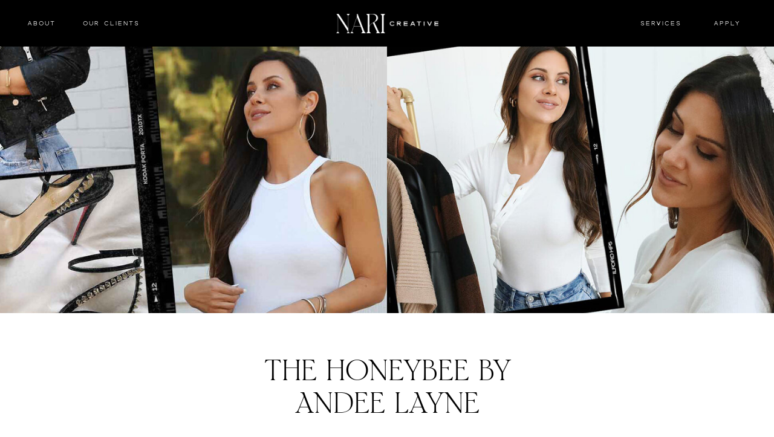

--- FILE ---
content_type: text/html; charset=UTF-8
request_url: https://naricreative.com/andee-layne
body_size: 13540
content:
<!DOCTYPE html>
<html class="d" lang="">
  <head>
    <meta charset="UTF-8" />
    <meta name="viewport" content="width=device-width, initial-scale=1" />
    <title>Andee Layne</title>
      <link rel="icon" type="image/png" href="//static.showit.co/200/A_quk0rESI-qM4cQHth0Kg/124277/nari-box-black_6x.png" />
      <link rel="preconnect" href="https://static.showit.co" />
      <link rel="canonical" href="https://naricreative.com/andee-layne" />
    
    <link rel="preconnect" href="https://fonts.googleapis.com">
<link rel="preconnect" href="https://fonts.gstatic.com" crossorigin>
<link href="https://fonts.googleapis.com/css?family=Marcellus:regular" rel="stylesheet" type="text/css"/>
<style>
@font-face{font-family:Dallas;src:url('//static.showit.co/file/uhwivp4mSbm_r1CLE1K7zQ/124277/dallas-light.woff');}
@font-face{font-family:Florentino;src:url('//static.showit.co/file/1ghw76nBSS6yOjWR08lR9Q/124277/hv_florentino_regular.woff');}
@font-face{font-family:Kepler Light Italic Display;src:url('//static.showit.co/file/LuSyJfY4R96SKp7Ov5Th7Q/124277/keplerstd-lightitdisp.woff');}
 </style>
    <script id="init_data" type="application/json">
      {"mobile":{"w":320},"desktop":{"w":1200,"bgFillType":"color","bgColor":"colors-7"},"sid":"bzdgvb8asriqi8nkfzqrqq","break":768,"assetURL":"//static.showit.co","contactFormId":"124277/247319","cfAction":"aHR0cHM6Ly9jbGllbnRzZXJ2aWNlLnNob3dpdC5jby9jb250YWN0Zm9ybQ==","sgAction":"aHR0cHM6Ly9jbGllbnRzZXJ2aWNlLnNob3dpdC5jby9zb2NpYWxncmlk","blockData":[{"slug":"navigation-2","visible":"a","states":[],"d":{"h":77,"w":1200,"bgFillType":"color","bgColor":"colors-0","bgMediaType":"none"},"m":{"h":50,"w":320,"bgFillType":"color","bgColor":"colors-0","bgMediaType":"none"}},{"slug":"hero","visible":"a","states":[],"d":{"h":441,"w":1200,"bgFillType":"color","bgColor":"colors-0","bgMediaType":"image","bgImage":{"key":"WRr89TlNTai_GH73Dsyciw/124277/banner.jpg","aspect_ratio":2.46294,"title":"banner","type":"asset"},"bgOpacity":100,"bgPos":"ct","bgScale":"cover","bgScroll":"x"},"m":{"h":206,"w":320,"bgFillType":"color","bgColor":"colors-1","bgMediaType":"image","bgImage":{"key":"WRr89TlNTai_GH73Dsyciw/124277/banner.jpg","aspect_ratio":2.46294,"title":"banner","type":"asset"},"bgOpacity":100,"bgPos":"cm","bgScale":"cover","bgScroll":"p"}},{"slug":"introduction","visible":"a","states":[],"d":{"h":391,"w":1200,"bgFillType":"color","bgColor":"colors-7","bgMediaType":"none"},"m":{"h":484,"w":320,"bgFillType":"color","bgColor":"colors-7","bgMediaType":"none"}},{"slug":"portfolio-pieces","visible":"a","states":[],"d":{"h":1587,"w":1200,"bgFillType":"color","bgColor":"#000000:0","bgMediaType":"none"},"m":{"h":2943,"w":320,"bgFillType":"color","bgColor":"colors-7","bgMediaType":"none"}},{"slug":"cta","visible":"a","states":[],"d":{"h":220,"w":1200,"bgFillType":"color","bgColor":"colors-6","bgMediaType":"none"},"m":{"h":223,"w":320,"bgFillType":"color","bgColor":"colors-6","bgMediaType":"none"}},{"slug":"footer","visible":"a","states":[],"d":{"h":462,"w":1200,"bgFillType":"color","bgColor":"colors-3","bgMediaType":"none"},"m":{"h":479,"w":320,"bgFillType":"color","bgColor":"colors-3","bgMediaType":"none"}},{"slug":"mobile-menu","visible":"m","states":[],"d":{"h":400,"w":1200,"bgFillType":"color","bgColor":"#FFFFFF","bgMediaType":"none"},"m":{"h":492,"w":320,"locking":{"side":"t"},"bgFillType":"color","bgColor":"colors-6","bgMediaType":"none"}}],"elementData":[{"type":"text","visible":"d","id":"navigation-2_0","blockId":"navigation-2","m":{"x":130,"y":101,"w":79.8,"h":19,"a":0},"d":{"x":41,"y":31,"w":55,"h":15,"a":0,"lockH":"l"}},{"type":"text","visible":"d","id":"navigation-2_1","blockId":"navigation-2","m":{"x":140,"y":111,"w":79.8,"h":19,"a":0},"d":{"x":134,"y":31,"w":100,"h":15,"a":0,"lockH":"l"}},{"type":"text","visible":"d","id":"navigation-2_2","blockId":"navigation-2","m":{"x":150,"y":121,"w":79.8,"h":19,"a":0},"d":{"x":1084,"y":31,"w":77,"h":15,"a":0,"lockH":"r"}},{"type":"icon","visible":"m","id":"navigation-2_3","blockId":"navigation-2","m":{"x":272,"y":9,"w":43,"h":31,"a":0},"d":{"x":550,"y":-5,"w":100,"h":100,"a":0},"pc":[{"type":"show","block":"mobile-menu"}]},{"type":"text","visible":"d","id":"navigation-2_4","blockId":"navigation-2","m":{"x":150,"y":121,"w":79.8,"h":19,"a":0},"d":{"x":974,"y":31,"w":77,"h":15,"a":0,"lockH":"r"}},{"type":"graphic","visible":"a","id":"navigation-2_5","blockId":"navigation-2","m":{"x":7,"y":6,"w":131,"h":38,"a":0},"d":{"x":516,"y":13,"w":169,"h":52,"a":0,"gs":{"t":"fit"}},"c":{"key":"ew_yWDr9Qj2I5tpw6rWgyw/124277/nari-horiz-white_6x.png","aspect_ratio":5.36512}},{"type":"text","visible":"a","id":"introduction_0","blockId":"introduction","m":{"x":35,"y":246,"w":250,"h":226,"a":0},"d":{"x":423,"y":212,"w":645,"h":111,"a":0}},{"type":"text","visible":"a","id":"introduction_1","blockId":"introduction","m":{"x":60,"y":119,"w":228,"h":79,"a":0},"d":{"x":131,"y":216,"w":213,"h":100,"a":0}},{"type":"text","visible":"a","id":"introduction_2","blockId":"introduction","m":{"x":7,"y":151,"w":83,"h":19,"a":-90},"d":{"x":288,"y":254,"w":144,"h":28,"a":90}},{"type":"text","visible":"a","id":"introduction_3","blockId":"introduction","m":{"x":18,"y":34,"w":285,"h":25,"a":0},"d":{"x":363,"y":73,"w":475,"h":105,"a":0}},{"type":"simple","visible":"a","id":"introduction_4","blockId":"introduction","m":{"x":160,"y":99,"w":1,"h":250,"a":90},"d":{"x":389,"y":218,"w":1,"h":105,"a":0}},{"type":"graphic","visible":"a","id":"portfolio-pieces_0","blockId":"portfolio-pieces","m":{"x":22,"y":401,"w":276,"h":358,"a":0},"d":{"x":610,"y":611,"w":421,"h":546,"a":0},"c":{"key":"n-R1BQMYTLuog-BumqnuMg/124277/amazon---using-non-stop_1.jpg","aspect_ratio":0.77027}},{"type":"graphic","visible":"a","id":"portfolio-pieces_1","blockId":"portfolio-pieces","m":{"x":23,"y":1119,"w":275,"h":343,"a":0},"d":{"x":170,"y":611,"w":421,"h":546,"a":0},"c":{"key":"qizE_ZzdQhyuhCYIYwwfPQ/124277/amazon_finds_-15_fall_fashion_pieces.jpg","aspect_ratio":0.8}},{"type":"graphic","visible":"a","id":"portfolio-pieces_2","blockId":"portfolio-pieces","m":{"x":22,"y":28,"w":276,"h":364,"a":0},"d":{"x":174,"y":49,"w":414,"h":546,"a":0},"c":{"key":"T4wB0wE8Tfqs16kj-QURKA/124277/film-psd.gif","aspect_ratio":0.75774}},{"type":"graphic","visible":"a","id":"portfolio-pieces_3","blockId":"portfolio-pieces","m":{"x":23,"y":768,"w":274,"h":342,"a":0},"d":{"x":610,"y":49,"w":421,"h":546,"a":0},"c":{"key":"e6aYTK8rRlO9xV0WPyZbBQ/124277/blog_cover_-_outdoor_thanksgiving_tablescapeartboard_1.jpg","aspect_ratio":0.8}},{"type":"graphic","visible":"a","id":"portfolio-pieces_4","blockId":"portfolio-pieces","m":{"x":23,"y":2195,"w":275,"h":342,"a":0},"d":{"x":2,"y":1200,"w":282,"h":353,"a":0},"c":{"key":"fVbxNgNeQgKx_S9TGm7xUA/124277/what_s_in_my_cart_copy.jpg","aspect_ratio":0.8}},{"type":"graphic","visible":"a","id":"portfolio-pieces_5","blockId":"portfolio-pieces","m":{"x":23,"y":1838,"w":275,"h":342,"a":0},"d":{"x":307,"y":1200,"w":282,"h":353,"a":0},"c":{"key":"35wWoa8ZQk-Lg4Ceyy63jA/124277/designer_cravings.jpg","aspect_ratio":0.8}},{"type":"graphic","visible":"a","id":"portfolio-pieces_6","blockId":"portfolio-pieces","m":{"x":23,"y":2553,"w":275,"h":342,"a":0},"d":{"x":916,"y":1200,"w":282,"h":353,"a":0},"c":{"key":"Fn1TUkbCSm2MOaZhtav7_g/124277/jumpsuits.jpg","aspect_ratio":0.8}},{"type":"graphic","visible":"a","id":"portfolio-pieces_7","blockId":"portfolio-pieces","m":{"x":23,"y":1480,"w":275,"h":342,"a":0},"d":{"x":611,"y":1200,"w":282,"h":353,"a":0},"c":{"key":"W2pqXWJxTUqptFyRDRYirQ/124277/this_or_that-a_copy.jpg","aspect_ratio":0.8}},{"type":"text","visible":"a","id":"cta_0","blockId":"cta","m":{"x":31,"y":33,"w":258,"h":16,"a":0},"d":{"x":319,"y":34,"w":563,"h":20,"a":0}},{"type":"graphic","visible":"a","id":"cta_1","blockId":"cta","m":{"x":150,"y":-29,"w":20,"h":49,"a":0},"d":{"x":581,"y":-75,"w":38,"h":114,"a":0,"trIn":{"cl":"slideInDown","d":"0.5","dl":"0"}},"c":{"key":"vI0F7YIXR42VMZllj9m7bw/124277/brookegorenblack-linedot-long.png","aspect_ratio":0.33333}},{"type":"text","visible":"a","id":"cta_2","blockId":"cta","m":{"x":70,"y":68,"w":180,"h":15,"a":0},"d":{"x":548,"y":67,"w":104,"h":18,"a":0}},{"type":"line","visible":"a","id":"cta_3","blockId":"cta","m":{"x":117,"y":86,"w":87,"h":1,"a":0},"d":{"x":561,"y":86,"w":79,"h":1,"a":0}},{"type":"text","visible":"a","id":"cta_4","blockId":"cta","m":{"x":31,"y":124,"w":258,"h":16,"a":0},"d":{"x":319,"y":122,"w":563,"h":20,"a":0}},{"type":"graphic","visible":"a","id":"cta_5","blockId":"cta","m":{"x":132,"y":155,"w":56,"h":32,"a":0},"d":{"x":570,"y":152,"w":62,"h":35,"a":0},"c":{"key":"0lu5qtT-SvGhbmU7Joabnw/124277/asset_3_6x.png","aspect_ratio":1.74845}},{"type":"simple","visible":"a","id":"footer_0","blockId":"footer","m":{"x":-10,"y":0,"w":341,"h":494,"a":0},"d":{"x":-16,"y":0,"w":1233,"h":480,"a":0,"lockH":"s"}},{"type":"icon","visible":"a","id":"footer_1","blockId":"footer","m":{"x":201,"y":321,"w":16,"h":16,"a":0},"d":{"x":1067,"y":396,"w":20,"h":20,"a":0}},{"type":"icon","visible":"a","id":"footer_2","blockId":"footer","m":{"x":231,"y":321,"w":16,"h":16,"a":0},"d":{"x":1105,"y":396,"w":20,"h":20,"a":0}},{"type":"icon","visible":"a","id":"footer_3","blockId":"footer","m":{"x":265,"y":321,"w":16,"h":16,"a":0},"d":{"x":1141,"y":396,"w":20,"h":20,"a":0}},{"type":"social","visible":"a","id":"footer_4","blockId":"footer","m":{"x":-8,"y":0,"w":336,"h":219,"a":0},"d":{"x":-244,"y":44,"w":1689,"h":240,"a":0,"lockH":"s"}},{"type":"text","visible":"a","id":"footer_5","blockId":"footer","m":{"x":50,"y":250,"w":80,"h":19,"a":0},"d":{"x":41,"y":312,"w":55,"h":15,"a":0,"lockH":"l"}},{"type":"text","visible":"a","id":"footer_6","blockId":"footer","m":{"x":40,"y":320,"w":108,"h":19,"a":0},"d":{"x":41,"y":393,"w":100,"h":15,"a":0,"lockH":"l"}},{"type":"text","visible":"a","id":"footer_7","blockId":"footer","m":{"x":201,"y":285,"w":80,"h":19,"a":0},"d":{"x":1084,"y":353,"w":77,"h":15,"a":0,"lockH":"r"}},{"type":"graphic","visible":"a","id":"footer_8","blockId":"footer","m":{"x":85,"y":368,"w":151,"h":46,"a":0},"d":{"x":499,"y":341,"w":203,"h":40,"a":0,"gs":{"t":"fit"}},"c":{"key":"C_WKcqItSxaYQ6ZAejTLHw/124277/nari-horiz-black_6x.png","aspect_ratio":5.36512}},{"type":"text","visible":"a","id":"footer_9","blockId":"footer","m":{"x":201,"y":250,"w":80,"h":19,"a":0},"d":{"x":1084,"y":312,"w":77,"h":15,"a":0,"lockH":"r"}},{"type":"text","visible":"a","id":"footer_10","blockId":"footer","m":{"x":50,"y":285,"w":80,"h":19,"a":0},"d":{"x":41,"y":353,"w":55,"h":15,"a":0,"lockH":"l"}},{"type":"simple","visible":"a","id":"footer_11","blockId":"footer","m":{"x":0,"y":444,"w":320,"h":35,"a":0},"d":{"x":0,"y":434,"w":1200,"h":29,"a":0,"lockH":"s"}},{"type":"text","visible":"a","id":"footer_12","blockId":"footer","m":{"x":20,"y":449,"w":280,"h":25,"a":0},"d":{"x":219,"y":440,"w":763,"h":18,"a":0}},{"type":"line","visible":"a","id":"footer_13","blockId":"footer","m":{"x":-7,"y":0,"w":334,"h":1,"a":0},"d":{"x":-54,"y":45,"w":1283,"h":1,"a":0,"lockH":"s"}},{"type":"line","visible":"a","id":"footer_14","blockId":"footer","m":{"x":-43,"y":219,"w":406,"h":1,"a":0},"d":{"x":-54,"y":283,"w":1283,"h":1,"a":0,"lockH":"s"}},{"type":"icon","visible":"a","id":"mobile-menu_0","blockId":"mobile-menu","m":{"x":281,"y":13,"w":28,"h":28,"a":0},"d":{"x":550,"y":150,"w":100,"h":100,"a":0},"pc":[{"type":"hide","block":"mobile-menu"}]},{"type":"text","visible":"a","id":"mobile-menu_1","blockId":"mobile-menu","m":{"x":26,"y":193,"w":268,"h":19,"a":0},"d":{"x":541,"y":186,"w":117.60000000000001,"h":28,"a":0}},{"type":"text","visible":"a","id":"mobile-menu_2","blockId":"mobile-menu","m":{"x":26,"y":251,"w":268,"h":19,"a":0},"d":{"x":551,"y":196,"w":117.60000000000001,"h":28,"a":0}},{"type":"text","visible":"a","id":"mobile-menu_3","blockId":"mobile-menu","m":{"x":26,"y":310,"w":268,"h":19,"a":0},"d":{"x":561,"y":206,"w":117.60000000000001,"h":28,"a":0}},{"type":"simple","visible":"a","id":"mobile-menu_4","blockId":"mobile-menu","m":{"x":48,"y":356,"w":224,"h":1,"a":0},"d":{"x":360,"y":120,"w":480,"h":160,"a":0}},{"type":"simple","visible":"a","id":"mobile-menu_5","blockId":"mobile-menu","m":{"x":48,"y":401,"w":224,"h":1,"a":0},"d":{"x":380,"y":140,"w":480,"h":160,"a":0}},{"type":"icon","visible":"a","id":"mobile-menu_6","blockId":"mobile-menu","m":{"x":124,"y":369,"w":18,"h":18,"a":0},"d":{"x":560,"y":160,"w":100,"h":100,"a":0}},{"type":"icon","visible":"a","id":"mobile-menu_7","blockId":"mobile-menu","m":{"x":151,"y":369,"w":18,"h":18,"a":0},"d":{"x":580,"y":180,"w":100,"h":100,"a":0}},{"type":"icon","visible":"a","id":"mobile-menu_8","blockId":"mobile-menu","m":{"x":178,"y":369,"w":18,"h":18,"a":0},"d":{"x":590,"y":190,"w":100,"h":100,"a":0}},{"type":"text","visible":"a","id":"mobile-menu_9","blockId":"mobile-menu","m":{"x":26,"y":222,"w":268,"h":19,"a":0},"d":{"x":561,"y":206,"w":117.60000000000001,"h":28,"a":0}},{"type":"graphic","visible":"a","id":"mobile-menu_10","blockId":"mobile-menu","m":{"x":122,"y":91,"w":76,"h":75,"a":0},"d":{"x":453,"y":60,"w":294,"h":280,"a":0},"c":{"key":"A_quk0rESI-qM4cQHth0Kg/124277/nari-box-black_6x.png","aspect_ratio":1.05019}},{"type":"text","visible":"a","id":"mobile-menu_11","blockId":"mobile-menu","m":{"x":26,"y":280,"w":268,"h":19,"a":0},"d":{"x":561,"y":206,"w":117.60000000000001,"h":28,"a":0}}]}
    </script>
    <link
      rel="stylesheet"
      type="text/css"
      href="https://cdnjs.cloudflare.com/ajax/libs/animate.css/3.4.0/animate.min.css"
    />
    <script
      id="si-jquery"
      src="https://ajax.googleapis.com/ajax/libs/jquery/3.5.1/jquery.min.js"
    ></script>
    		
		<script src="//lib.showit.co/engine/2.6.4/showit-lib.min.js"></script>
		<script src="//lib.showit.co/engine/2.6.4/showit.min.js"></script>

    <script>
      
      function initPage(){
      
      }
    </script>
    <link rel="stylesheet" type="text/css" href="//lib.showit.co/engine/2.6.4/showit.css" />
    <style id="si-page-css">
      html.m {background-color:rgba(255,255,255,1);}
html.d {background-color:rgba(255,255,255,1);}
.d .se:has(.st-primary) {border-radius:10px;box-shadow:none;opacity:1;overflow:hidden;transition-duration:0.5s;}
.d .st-primary {padding:10px 14px 10px 14px;border-width:0px;border-color:rgba(0,0,0,1);background-color:rgba(0,0,0,1);background-image:none;border-radius:inherit;transition-duration:0.5s;}
.d .st-primary span {color:rgba(255,255,255,1);font-family:'Kepler Light Italic Display';font-weight:400;font-style:normal;font-size:15px;text-align:center;letter-spacing:0em;line-height:1.4;transition-duration:0.5s;}
.d .se:has(.st-primary:hover), .d .se:has(.trigger-child-hovers:hover .st-primary) {}
.d .st-primary.se-button:hover, .d .trigger-child-hovers:hover .st-primary.se-button {background-color:rgba(0,0,0,1);background-image:none;transition-property:background-color,background-image;}
.d .st-primary.se-button:hover span, .d .trigger-child-hovers:hover .st-primary.se-button span {}
.m .se:has(.st-primary) {border-radius:10px;box-shadow:none;opacity:1;overflow:hidden;}
.m .st-primary {padding:10px 14px 10px 14px;border-width:0px;border-color:rgba(0,0,0,1);background-color:rgba(0,0,0,1);background-image:none;border-radius:inherit;}
.m .st-primary span {color:rgba(255,255,255,1);font-family:'Kepler Light Italic Display';font-weight:400;font-style:normal;font-size:13px;text-align:center;letter-spacing:0em;line-height:1.6;}
.d .se:has(.st-secondary) {border-radius:10px;box-shadow:none;opacity:1;overflow:hidden;transition-duration:0.5s;}
.d .st-secondary {padding:10px 14px 10px 14px;border-width:2px;border-color:rgba(0,0,0,1);background-color:rgba(0,0,0,0);background-image:none;border-radius:inherit;transition-duration:0.5s;}
.d .st-secondary span {color:rgba(0,0,0,1);font-family:'Kepler Light Italic Display';font-weight:400;font-style:normal;font-size:15px;text-align:center;letter-spacing:0em;line-height:1.4;transition-duration:0.5s;}
.d .se:has(.st-secondary:hover), .d .se:has(.trigger-child-hovers:hover .st-secondary) {}
.d .st-secondary.se-button:hover, .d .trigger-child-hovers:hover .st-secondary.se-button {border-color:rgba(0,0,0,0.7);background-color:rgba(0,0,0,0);background-image:none;transition-property:border-color,background-color,background-image;}
.d .st-secondary.se-button:hover span, .d .trigger-child-hovers:hover .st-secondary.se-button span {color:rgba(0,0,0,0.7);transition-property:color;}
.m .se:has(.st-secondary) {border-radius:10px;box-shadow:none;opacity:1;overflow:hidden;}
.m .st-secondary {padding:10px 14px 10px 14px;border-width:2px;border-color:rgba(0,0,0,1);background-color:rgba(0,0,0,0);background-image:none;border-radius:inherit;}
.m .st-secondary span {color:rgba(0,0,0,1);font-family:'Kepler Light Italic Display';font-weight:400;font-style:normal;font-size:13px;text-align:center;letter-spacing:0em;line-height:1.6;}
.d .st-d-title {color:rgba(0,0,0,1);text-transform:uppercase;line-height:1.2;letter-spacing:0em;font-size:65px;text-align:center;font-family:'Florentino';font-weight:400;font-style:normal;}
.d .st-d-title.se-rc a {color:rgba(0,0,0,1);}
.d .st-d-title.se-rc a:hover {text-decoration:underline;color:rgba(0,0,0,1);opacity:0.8;}
.m .st-m-title {color:rgba(0,0,0,1);text-transform:uppercase;line-height:1.2;letter-spacing:0em;font-size:30px;text-align:center;font-family:'Florentino';font-weight:400;font-style:normal;}
.m .st-m-title.se-rc a {color:rgba(0,0,0,1);}
.m .st-m-title.se-rc a:hover {text-decoration:underline;color:rgba(0,0,0,1);opacity:0.8;}
.d .st-d-heading {color:rgba(0,0,0,1);text-transform:uppercase;line-height:1.6;letter-spacing:0.2em;font-size:12px;text-align:center;font-family:'Dallas';font-weight:400;font-style:normal;}
.d .st-d-heading.se-rc a {color:rgba(0,0,0,1);}
.d .st-d-heading.se-rc a:hover {text-decoration:underline;color:rgba(0,0,0,1);opacity:0.8;}
.m .st-m-heading {color:rgba(0,0,0,1);text-transform:uppercase;line-height:1.6;letter-spacing:0.2em;font-size:11px;text-align:center;font-family:'Dallas';font-weight:400;font-style:normal;}
.m .st-m-heading.se-rc a {color:rgba(0,0,0,1);}
.m .st-m-heading.se-rc a:hover {text-decoration:underline;color:rgba(0,0,0,1);opacity:0.8;}
.d .st-d-subheading {color:rgba(0,0,0,1);line-height:1.4;letter-spacing:0em;font-size:15px;text-align:center;font-family:'Kepler Light Italic Display';font-weight:400;font-style:normal;}
.d .st-d-subheading.se-rc a {color:rgba(0,0,0,1);}
.d .st-d-subheading.se-rc a:hover {text-decoration:underline;color:rgba(0,0,0,1);opacity:0.8;}
.m .st-m-subheading {color:rgba(0,0,0,1);line-height:1.6;letter-spacing:0em;font-size:13px;text-align:center;font-family:'Kepler Light Italic Display';font-weight:400;font-style:normal;}
.m .st-m-subheading.se-rc a {color:rgba(0,0,0,1);}
.m .st-m-subheading.se-rc a:hover {text-decoration:underline;color:rgba(0,0,0,1);opacity:0.8;}
.d .st-d-paragraph {color:rgba(0,0,0,1);line-height:1.8;letter-spacing:0.05em;font-size:11px;text-align:center;font-family:'Marcellus';font-weight:400;font-style:normal;}
.d .st-d-paragraph.se-rc a {color:rgba(0,0,0,1);}
.d .st-d-paragraph.se-rc a:hover {text-decoration:underline;color:rgba(0,0,0,1);opacity:0.8;}
.m .st-m-paragraph {color:rgba(0,0,0,1);line-height:1.8;letter-spacing:0.05em;font-size:10px;text-align:left;font-family:'Marcellus';font-weight:400;font-style:normal;}
.m .st-m-paragraph.se-rc a {color:rgba(0,0,0,1);}
.m .st-m-paragraph.se-rc a:hover {text-decoration:underline;color:rgba(0,0,0,1);opacity:0.8;}
.sib-navigation-2 {z-index:3;}
.m .sib-navigation-2 {height:50px;}
.d .sib-navigation-2 {height:77px;}
.m .sib-navigation-2 .ss-bg {background-color:rgba(0,0,0,1);}
.d .sib-navigation-2 .ss-bg {background-color:rgba(0,0,0,1);}
.d .sie-navigation-2_0 {left:41px;top:31px;width:55px;height:15px;}
.m .sie-navigation-2_0 {left:130px;top:101px;width:79.8px;height:19px;display:none;}
.d .sie-navigation-2_0-text {color:rgba(255,255,255,1);font-size:10px;}
.d .sie-navigation-2_1 {left:134px;top:31px;width:100px;height:15px;}
.m .sie-navigation-2_1 {left:140px;top:111px;width:79.8px;height:19px;display:none;}
.d .sie-navigation-2_1-text {color:rgba(255,255,255,1);font-size:10px;}
.d .sie-navigation-2_2 {left:1084px;top:31px;width:77px;height:15px;}
.m .sie-navigation-2_2 {left:150px;top:121px;width:79.8px;height:19px;display:none;}
.d .sie-navigation-2_2-text {color:rgba(255,255,255,1);font-size:10px;}
.d .sie-navigation-2_3 {left:550px;top:-5px;width:100px;height:100px;display:none;}
.m .sie-navigation-2_3 {left:272px;top:9px;width:43px;height:31px;}
.d .sie-navigation-2_3 svg {fill:rgba(209,186,170,1);}
.m .sie-navigation-2_3 svg {fill:rgba(255,255,255,1);}
.d .sie-navigation-2_4 {left:974px;top:31px;width:77px;height:15px;}
.m .sie-navigation-2_4 {left:150px;top:121px;width:79.8px;height:19px;display:none;}
.d .sie-navigation-2_4-text {color:rgba(255,255,255,1);font-size:10px;}
.d .sie-navigation-2_5 {left:516px;top:13px;width:169px;height:52px;}
.m .sie-navigation-2_5 {left:7px;top:6px;width:131px;height:38px;}
.d .sie-navigation-2_5 .se-img {background-repeat:no-repeat;background-size:contain;background-position:50%;border-radius:inherit;}
.m .sie-navigation-2_5 .se-img {background-repeat:no-repeat;background-size:contain;background-position:50%;border-radius:inherit;}
.m .sib-hero {height:206px;}
.d .sib-hero {height:441px;}
.m .sib-hero .ss-bg {background-color:rgba(154,123,105,1);}
.d .sib-hero .ss-bg {background-color:rgba(0,0,0,1);}
.m .sib-introduction {height:484px;}
.d .sib-introduction {height:391px;}
.m .sib-introduction .ss-bg {background-color:rgba(255,255,255,1);}
.d .sib-introduction .ss-bg {background-color:rgba(255,255,255,1);}
.d .sie-introduction_0 {left:423px;top:212px;width:645px;height:111px;}
.m .sie-introduction_0 {left:35px;top:246px;width:250px;height:226px;}
.d .sie-introduction_0-text {text-align:justify;}
.m .sie-introduction_0-text {text-align:justify;}
.d .sie-introduction_1 {left:131px;top:216px;width:213px;height:100px;}
.m .sie-introduction_1 {left:60px;top:119px;width:228px;height:79px;}
.d .sie-introduction_1-text {font-size:12px;text-align:right;}
.m .sie-introduction_1-text {text-align:left;}
.d .sie-introduction_2 {left:288px;top:254px;width:144px;height:28px;}
.m .sie-introduction_2 {left:7px;top:151px;width:83px;height:19px;}
.d .sie-introduction_2-text {color:rgba(209,186,170,1);font-size:12px;}
.m .sie-introduction_2-text {color:rgba(154,123,105,1);font-size:9px;text-align:left;}
.d .sie-introduction_3 {left:363px;top:73px;width:475px;height:105px;}
.m .sie-introduction_3 {left:18px;top:34px;width:285px;height:25px;}
.d .sie-introduction_3-text {font-size:45px;text-align:center;}
.m .sie-introduction_3-text {font-size:30px;text-align:center;}
.d .sie-introduction_4 {left:389px;top:218px;width:1px;height:105px;}
.m .sie-introduction_4 {left:160px;top:99px;width:1px;height:250px;}
.d .sie-introduction_4 .se-simple:hover {}
.m .sie-introduction_4 .se-simple:hover {}
.d .sie-introduction_4 .se-simple {background-color:rgba(0,0,0,1);}
.m .sie-introduction_4 .se-simple {background-color:rgba(0,0,0,1);}
.m .sib-portfolio-pieces {height:2943px;}
.d .sib-portfolio-pieces {height:1587px;}
.m .sib-portfolio-pieces .ss-bg {background-color:rgba(255,255,255,1);}
.d .sib-portfolio-pieces .ss-bg {background-color:rgba(0,0,0,0);}
.d .sie-portfolio-pieces_0 {left:610px;top:611px;width:421px;height:546px;}
.m .sie-portfolio-pieces_0 {left:22px;top:401px;width:276px;height:358px;}
.d .sie-portfolio-pieces_0 .se-img {background-repeat:no-repeat;background-size:cover;background-position:50% 50%;border-radius:inherit;}
.m .sie-portfolio-pieces_0 .se-img {background-repeat:no-repeat;background-size:cover;background-position:50% 50%;border-radius:inherit;}
.d .sie-portfolio-pieces_1 {left:170px;top:611px;width:421px;height:546px;}
.m .sie-portfolio-pieces_1 {left:23px;top:1119px;width:275px;height:343px;}
.d .sie-portfolio-pieces_1 .se-img {background-repeat:no-repeat;background-size:cover;background-position:50% 50%;border-radius:inherit;}
.m .sie-portfolio-pieces_1 .se-img {background-repeat:no-repeat;background-size:cover;background-position:50% 50%;border-radius:inherit;}
.d .sie-portfolio-pieces_2 {left:174px;top:49px;width:414px;height:546px;}
.m .sie-portfolio-pieces_2 {left:22px;top:28px;width:276px;height:364px;}
.d .sie-portfolio-pieces_2 .se-img {background-repeat:no-repeat;background-size:cover;background-position:50% 50%;border-radius:inherit;}
.m .sie-portfolio-pieces_2 .se-img {background-repeat:no-repeat;background-size:cover;background-position:50% 50%;border-radius:inherit;}
.d .sie-portfolio-pieces_3 {left:610px;top:49px;width:421px;height:546px;}
.m .sie-portfolio-pieces_3 {left:23px;top:768px;width:274px;height:342px;}
.d .sie-portfolio-pieces_3 .se-img {background-repeat:no-repeat;background-size:cover;background-position:50% 50%;border-radius:inherit;}
.m .sie-portfolio-pieces_3 .se-img {background-repeat:no-repeat;background-size:cover;background-position:50% 50%;border-radius:inherit;}
.d .sie-portfolio-pieces_4 {left:2px;top:1200px;width:282px;height:353px;}
.m .sie-portfolio-pieces_4 {left:23px;top:2195px;width:275px;height:342px;}
.d .sie-portfolio-pieces_4 .se-img {background-repeat:no-repeat;background-size:cover;background-position:50% 50%;border-radius:inherit;}
.m .sie-portfolio-pieces_4 .se-img {background-repeat:no-repeat;background-size:cover;background-position:50% 50%;border-radius:inherit;}
.d .sie-portfolio-pieces_5 {left:307px;top:1200px;width:282px;height:353px;}
.m .sie-portfolio-pieces_5 {left:23px;top:1838px;width:275px;height:342px;}
.d .sie-portfolio-pieces_5 .se-img {background-repeat:no-repeat;background-size:cover;background-position:50% 50%;border-radius:inherit;}
.m .sie-portfolio-pieces_5 .se-img {background-repeat:no-repeat;background-size:cover;background-position:50% 50%;border-radius:inherit;}
.d .sie-portfolio-pieces_6 {left:916px;top:1200px;width:282px;height:353px;}
.m .sie-portfolio-pieces_6 {left:23px;top:2553px;width:275px;height:342px;}
.d .sie-portfolio-pieces_6 .se-img {background-repeat:no-repeat;background-size:cover;background-position:50% 50%;border-radius:inherit;}
.m .sie-portfolio-pieces_6 .se-img {background-repeat:no-repeat;background-size:cover;background-position:50% 50%;border-radius:inherit;}
.d .sie-portfolio-pieces_7 {left:611px;top:1200px;width:282px;height:353px;}
.m .sie-portfolio-pieces_7 {left:23px;top:1480px;width:275px;height:342px;}
.d .sie-portfolio-pieces_7 .se-img {background-repeat:no-repeat;background-size:cover;background-position:50% 50%;border-radius:inherit;}
.m .sie-portfolio-pieces_7 .se-img {background-repeat:no-repeat;background-size:cover;background-position:50% 50%;border-radius:inherit;}
.m .sib-cta {height:223px;}
.d .sib-cta {height:220px;}
.m .sib-cta .ss-bg {background-color:rgba(243,233,224,1);}
.d .sib-cta .ss-bg {background-color:rgba(243,233,224,1);}
.d .sie-cta_0 {left:319px;top:34px;width:563px;height:20px;}
.m .sie-cta_0 {left:31px;top:33px;width:258px;height:16px;}
.d .sie-cta_1 {left:581px;top:-75px;width:38px;height:114px;}
.m .sie-cta_1 {left:150px;top:-29px;width:20px;height:49px;}
.d .sie-cta_1 .se-img {background-repeat:no-repeat;background-size:cover;background-position:50% 50%;border-radius:inherit;}
.m .sie-cta_1 .se-img {background-repeat:no-repeat;background-size:cover;background-position:50% 50%;border-radius:inherit;}
.d .sie-cta_2 {left:548px;top:67px;width:104px;height:18px;}
.m .sie-cta_2 {left:70px;top:68px;width:180px;height:15px;}
.d .sie-cta_3 {left:561px;top:86px;width:79px;height:1px;}
.m .sie-cta_3 {left:117px;top:86px;width:87px;height:1px;}
.se-line {width:auto;height:auto;}
.sie-cta_3 svg {vertical-align:top;overflow:visible;pointer-events:none;box-sizing:content-box;}
.m .sie-cta_3 svg {stroke:rgba(0,0,0,1);transform:scaleX(1);padding:0.5px;height:1px;width:87px;}
.d .sie-cta_3 svg {stroke:rgba(0,0,0,1);transform:scaleX(1);padding:0.5px;height:1px;width:79px;}
.m .sie-cta_3 line {stroke-linecap:butt;stroke-width:1;stroke-dasharray:none;pointer-events:all;}
.d .sie-cta_3 line {stroke-linecap:butt;stroke-width:1;stroke-dasharray:none;pointer-events:all;}
.d .sie-cta_4 {left:319px;top:122px;width:563px;height:20px;}
.m .sie-cta_4 {left:31px;top:124px;width:258px;height:16px;}
.d .sie-cta_4-text {font-size:12px;}
.m .sie-cta_4-text {font-size:12px;}
.d .sie-cta_5 {left:570px;top:152px;width:62px;height:35px;}
.m .sie-cta_5 {left:132px;top:155px;width:56px;height:32px;}
.d .sie-cta_5 .se-img {background-repeat:no-repeat;background-size:cover;background-position:50% 50%;border-radius:inherit;}
.m .sie-cta_5 .se-img {background-repeat:no-repeat;background-size:cover;background-position:50% 50%;border-radius:inherit;}
.m .sib-footer {height:479px;}
.d .sib-footer {height:462px;}
.m .sib-footer .ss-bg {background-color:rgba(237,233,230,1);}
.d .sib-footer .ss-bg {background-color:rgba(237,233,230,1);}
.d .sie-footer_0 {left:-16px;top:0px;width:1233px;height:480px;}
.m .sie-footer_0 {left:-10px;top:0px;width:341px;height:494px;}
.d .sie-footer_0 .se-simple:hover {}
.m .sie-footer_0 .se-simple:hover {}
.d .sie-footer_0 .se-simple {border-color:rgba(0,0,0,0);background-color:rgba(255,255,255,0.5);}
.m .sie-footer_0 .se-simple {border-color:rgba(0,0,0,0);background-color:rgba(255,255,255,0.5);}
.d .sie-footer_1 {left:1067px;top:396px;width:20px;height:20px;}
.m .sie-footer_1 {left:201px;top:321px;width:16px;height:16px;}
.d .sie-footer_1 svg {fill:rgba(0,0,0,1);}
.m .sie-footer_1 svg {fill:rgba(0,0,0,1);}
.d .sie-footer_2 {left:1105px;top:396px;width:20px;height:20px;}
.m .sie-footer_2 {left:231px;top:321px;width:16px;height:16px;}
.d .sie-footer_2 svg {fill:rgba(0,0,0,1);}
.m .sie-footer_2 svg {fill:rgba(0,0,0,1);}
.d .sie-footer_3 {left:1141px;top:396px;width:20px;height:20px;}
.m .sie-footer_3 {left:265px;top:321px;width:16px;height:16px;}
.d .sie-footer_3 svg {fill:rgba(0,0,0,1);}
.m .sie-footer_3 svg {fill:rgba(0,0,0,1);}
.d .sie-footer_4 {left:-244px;top:44px;width:1689px;height:240px;}
.m .sie-footer_4 {left:-8px;top:0px;width:336px;height:219px;}
.d .sie-footer_4 .sg-img-container {display:grid;justify-content:center;grid-template-columns:repeat(auto-fit, 240px);gap:0px;}
.d .sie-footer_4 .si-social-image {height:240px;width:240px;}
.m .sie-footer_4 .sg-img-container {display:grid;justify-content:center;grid-template-columns:repeat(auto-fit, 109.5px);gap:0px;}
.m .sie-footer_4 .si-social-image {height:109.5px;width:109.5px;}
.sie-footer_4 {overflow:hidden;}
.sie-footer_4 .si-social-grid {overflow:hidden;}
.sie-footer_4 img {border:none;object-fit:cover;max-height:100%;}
.d .sie-footer_5 {left:41px;top:312px;width:55px;height:15px;}
.m .sie-footer_5 {left:50px;top:250px;width:80px;height:19px;}
.d .sie-footer_5-text {color:rgba(0,0,0,1);font-size:10px;text-align:left;}
.m .sie-footer_5-text {text-align:center;}
.d .sie-footer_6 {left:41px;top:393px;width:100px;height:15px;}
.m .sie-footer_6 {left:40px;top:320px;width:108px;height:19px;}
.d .sie-footer_6-text {color:rgba(0,0,0,1);font-size:10px;text-align:left;}
.m .sie-footer_6-text {text-align:center;}
.d .sie-footer_7 {left:1084px;top:353px;width:77px;height:15px;}
.m .sie-footer_7 {left:201px;top:285px;width:80px;height:19px;}
.d .sie-footer_7-text {color:rgba(0,0,0,1);font-size:10px;text-align:right;}
.m .sie-footer_7-text {text-align:center;}
.d .sie-footer_8 {left:499px;top:341px;width:203px;height:40px;}
.m .sie-footer_8 {left:85px;top:368px;width:151px;height:46px;}
.d .sie-footer_8 .se-img {background-repeat:no-repeat;background-size:contain;background-position:50%;border-radius:inherit;}
.m .sie-footer_8 .se-img {background-repeat:no-repeat;background-size:contain;background-position:50%;border-radius:inherit;}
.d .sie-footer_9 {left:1084px;top:312px;width:77px;height:15px;}
.m .sie-footer_9 {left:201px;top:250px;width:80px;height:19px;}
.d .sie-footer_9-text {color:rgba(0,0,0,1);font-size:10px;text-align:right;}
.m .sie-footer_9-text {text-align:center;}
.d .sie-footer_10 {left:41px;top:353px;width:55px;height:15px;}
.m .sie-footer_10 {left:50px;top:285px;width:80px;height:19px;}
.d .sie-footer_10-text {color:rgba(0,0,0,1);font-size:10px;text-align:left;}
.m .sie-footer_10-text {text-align:center;}
.d .sie-footer_11 {left:0px;top:434px;width:1200px;height:29px;}
.m .sie-footer_11 {left:0px;top:444px;width:320px;height:35px;}
.d .sie-footer_11 .se-simple:hover {}
.m .sie-footer_11 .se-simple:hover {}
.d .sie-footer_11 .se-simple {background-color:rgba(0,0,0,1);}
.m .sie-footer_11 .se-simple {background-color:rgba(0,0,0,1);}
.d .sie-footer_12 {left:219px;top:440px;width:763px;height:18px;}
.m .sie-footer_12 {left:20px;top:449px;width:280px;height:25px;}
.d .sie-footer_12-text {color:rgba(237,233,230,1);font-size:10px;}
.m .sie-footer_12-text {color:rgba(237,233,230,1);font-size:8px;}
.d .sie-footer_13 {left:-54px;top:45px;width:1283px;height:1px;}
.m .sie-footer_13 {left:-7px;top:0px;width:334px;height:1px;}
.sie-footer_13 svg {vertical-align:top;overflow:visible;pointer-events:none;box-sizing:content-box;}
.m .sie-footer_13 svg {stroke:rgba(0,0,0,1);transform:scaleX(1);padding:0.5px;height:1px;width:334px;}
.d .sie-footer_13 svg {stroke:rgba(0,0,0,1);transform:scaleX(1);padding:0.5px;height:1px;width:1283px;}
.m .sie-footer_13 line {stroke-linecap:butt;stroke-width:1;stroke-dasharray:none;pointer-events:all;}
.d .sie-footer_13 line {stroke-linecap:butt;stroke-width:1;stroke-dasharray:none;pointer-events:all;}
.d .sie-footer_14 {left:-54px;top:283px;width:1283px;height:1px;}
.m .sie-footer_14 {left:-43px;top:219px;width:406px;height:1px;}
.sie-footer_14 svg {vertical-align:top;overflow:visible;pointer-events:none;box-sizing:content-box;}
.m .sie-footer_14 svg {stroke:rgba(0,0,0,1);transform:scaleX(1);padding:0.5px;height:1px;width:406px;}
.d .sie-footer_14 svg {stroke:rgba(0,0,0,1);transform:scaleX(1);padding:0.5px;height:1px;width:1283px;}
.m .sie-footer_14 line {stroke-linecap:butt;stroke-width:1;stroke-dasharray:none;pointer-events:all;}
.d .sie-footer_14 line {stroke-linecap:butt;stroke-width:1;stroke-dasharray:none;pointer-events:all;}
.sib-mobile-menu {z-index:20;}
.m .sib-mobile-menu {height:492px;display:none;}
.d .sib-mobile-menu {height:400px;display:none;}
.m .sib-mobile-menu .ss-bg {background-color:rgba(243,233,224,1);}
.d .sib-mobile-menu .ss-bg {background-color:rgba(255,255,255,1);}
.d .sie-mobile-menu_0 {left:550px;top:150px;width:100px;height:100px;}
.m .sie-mobile-menu_0 {left:281px;top:13px;width:28px;height:28px;}
.d .sie-mobile-menu_0 svg {fill:rgba(209,186,170,1);}
.m .sie-mobile-menu_0 svg {fill:rgba(0,0,0,1);}
.d .sie-mobile-menu_1 {left:541px;top:186px;width:117.60000000000001px;height:28px;}
.m .sie-mobile-menu_1 {left:26px;top:193px;width:268px;height:19px;}
.m .sie-mobile-menu_1-text {color:rgba(209,186,170,1);font-size:11px;}
.d .sie-mobile-menu_2 {left:551px;top:196px;width:117.60000000000001px;height:28px;}
.m .sie-mobile-menu_2 {left:26px;top:251px;width:268px;height:19px;}
.m .sie-mobile-menu_2-text {color:rgba(209,186,170,1);font-size:11px;}
.d .sie-mobile-menu_3 {left:561px;top:206px;width:117.60000000000001px;height:28px;}
.m .sie-mobile-menu_3 {left:26px;top:310px;width:268px;height:19px;}
.m .sie-mobile-menu_3-text {color:rgba(209,186,170,1);font-size:11px;}
.d .sie-mobile-menu_4 {left:360px;top:120px;width:480px;height:160px;}
.m .sie-mobile-menu_4 {left:48px;top:356px;width:224px;height:1px;}
.d .sie-mobile-menu_4 .se-simple:hover {}
.m .sie-mobile-menu_4 .se-simple:hover {}
.d .sie-mobile-menu_4 .se-simple {background-color:rgba(0,0,0,1);}
.m .sie-mobile-menu_4 .se-simple {background-color:rgba(209,186,170,1);}
.d .sie-mobile-menu_5 {left:380px;top:140px;width:480px;height:160px;}
.m .sie-mobile-menu_5 {left:48px;top:401px;width:224px;height:1px;}
.d .sie-mobile-menu_5 .se-simple:hover {}
.m .sie-mobile-menu_5 .se-simple:hover {}
.d .sie-mobile-menu_5 .se-simple {background-color:rgba(0,0,0,1);}
.m .sie-mobile-menu_5 .se-simple {background-color:rgba(209,186,170,1);}
.d .sie-mobile-menu_6 {left:560px;top:160px;width:100px;height:100px;}
.m .sie-mobile-menu_6 {left:124px;top:369px;width:18px;height:18px;}
.d .sie-mobile-menu_6 svg {fill:rgba(209,186,170,1);}
.m .sie-mobile-menu_6 svg {fill:rgba(209,186,170,1);}
.d .sie-mobile-menu_7 {left:580px;top:180px;width:100px;height:100px;}
.m .sie-mobile-menu_7 {left:151px;top:369px;width:18px;height:18px;}
.d .sie-mobile-menu_7 svg {fill:rgba(209,186,170,1);}
.m .sie-mobile-menu_7 svg {fill:rgba(209,186,170,1);}
.d .sie-mobile-menu_8 {left:590px;top:190px;width:100px;height:100px;}
.m .sie-mobile-menu_8 {left:178px;top:369px;width:18px;height:18px;}
.d .sie-mobile-menu_8 svg {fill:rgba(209,186,170,1);}
.m .sie-mobile-menu_8 svg {fill:rgba(209,186,170,1);}
.d .sie-mobile-menu_9 {left:561px;top:206px;width:117.60000000000001px;height:28px;}
.m .sie-mobile-menu_9 {left:26px;top:222px;width:268px;height:19px;}
.m .sie-mobile-menu_9-text {color:rgba(209,186,170,1);font-size:11px;}
.d .sie-mobile-menu_10 {left:453px;top:60px;width:294px;height:280px;}
.m .sie-mobile-menu_10 {left:122px;top:91px;width:76px;height:75px;}
.d .sie-mobile-menu_10 .se-img {background-repeat:no-repeat;background-size:cover;background-position:50% 50%;border-radius:inherit;}
.m .sie-mobile-menu_10 .se-img {background-repeat:no-repeat;background-size:cover;background-position:50% 50%;border-radius:inherit;}
.d .sie-mobile-menu_11 {left:561px;top:206px;width:117.60000000000001px;height:28px;}
.m .sie-mobile-menu_11 {left:26px;top:280px;width:268px;height:19px;}
.m .sie-mobile-menu_11-text {color:rgba(209,186,170,1);font-size:11px;}

      
    </style>
    
    <!-- Global site tag (gtag.js) - Google Analytics -->
<script async src="https://www.googletagmanager.com/gtag/js?id=G-Y9FBFMR6ZC"></script>
<script>
  window.dataLayer = window.dataLayer || [];
  function gtag(){dataLayer.push(arguments);}
  gtag('js', new Date());
  gtag('config', 'G-Y9FBFMR6ZC');
</script>
  </head>
  <body>
    
    
    <div id="si-sp" class="sp"><div id="navigation-2" data-bid="navigation-2" class="sb sib-navigation-2"><div class="ss-s ss-bg"><div class="sc" style="width:1200px"><a href="/about" target="_self" class="sie-navigation-2_0 se" data-sid="navigation-2_0"><h2 class="se-t sie-navigation-2_0-text st-m-heading st-d-heading">about</h2></a><a href="/our-clients" target="_self" class="sie-navigation-2_1 se" data-sid="navigation-2_1"><h2 class="se-t sie-navigation-2_1-text st-m-heading st-d-heading">our clients</h2></a><a href="/contact" target="_self" class="sie-navigation-2_2 se" data-sid="navigation-2_2"><h2 class="se-t sie-navigation-2_2-text st-m-heading st-d-heading">apply</h2></a><div data-sid="navigation-2_3" class="sie-navigation-2_3 se se-pc"><div class="se-icon"><svg xmlns="http://www.w3.org/2000/svg" viewBox="0 0 512 512"><rect x="60" y="201" width="392" height="12"/><rect x="60" y="301" width="392" height="12"/></svg></div></div><a href="/services" target="_self" class="sie-navigation-2_4 se" data-sid="navigation-2_4"><h2 class="se-t sie-navigation-2_4-text st-m-heading st-d-heading">services</h2></a><a href="/" target="_self" class="sie-navigation-2_5 se" data-sid="navigation-2_5"><div style="width:100%;height:100%" data-img="navigation-2_5" class="se-img se-gr slzy"></div><noscript><img src="//static.showit.co/200/ew_yWDr9Qj2I5tpw6rWgyw/124277/nari-horiz-white_6x.png" class="se-img" alt="" title="Nari-Horiz-White@6x"/></noscript></a></div></div></div><div id="hero" data-bid="hero" class="sb sib-hero"><div class="ss-s ss-bg"><div class="sb-m ssp-d"></div><div class="sc" style="width:1200px"></div></div></div><div id="introduction" data-bid="introduction" class="sb sib-introduction"><div class="ss-s ss-bg"><div class="sc" style="width:1200px"><div data-sid="introduction_0" class="sie-introduction_0 se"><p class="se-t sie-introduction_0-text st-m-paragraph st-d-paragraph se-rc">THE HONEYBEE by Andee Layne is a lifestyle blog discussing everything from decor, beauty tutorials and fashion inspiration. She's all about mixing splurges &amp; steals when it comes to all aspects of life. From fashion and beauty to home decor and family travel, she loves sharing lots of realness and attainable luxury on The Honeybee. We work with Andee’s team on a weekly basis delivering designs for her newsletters, blog post covers, reward style collages and more. We also work with her on larger scale projects, such as her annual holiday gift guide and seasonal digital lookbook magazines.<br></p></div><div data-sid="introduction_1" class="sie-introduction_1 se"><p class="se-t sie-introduction_1-text st-m-heading st-d-heading se-rc">LOOKBOOKS<br>PRODUCT COLLAGES<br>newsletters<br>SOCIAL MEDIA GRAPHICS<br>+ MORE<br></p></div><div data-sid="introduction_2" class="sie-introduction_2 se"><h2 class="se-t sie-introduction_2-text st-m-heading st-d-heading se-rc">services —</h2></div><div data-sid="introduction_3" class="sie-introduction_3 se"><h2 class="se-t sie-introduction_3-text st-m-title st-d-title se-rc">The Honeybee by Andee Layne</h2></div><div data-sid="introduction_4" class="sie-introduction_4 se"><div class="se-simple"></div></div></div></div></div><div id="portfolio-pieces" data-bid="portfolio-pieces" class="sb sib-portfolio-pieces"><div class="ss-s ss-bg"><div class="sc" style="width:1200px"><div data-sid="portfolio-pieces_0" class="sie-portfolio-pieces_0 se"><div style="width:100%;height:100%" data-img="portfolio-pieces_0" class="se-img se-gr slzy"></div><noscript><img src="//static.showit.co/800/n-R1BQMYTLuog-BumqnuMg/124277/amazon---using-non-stop_1.jpg" class="se-img" alt="" title="Amazon---Using-Non-Stop (1)"/></noscript></div><div data-sid="portfolio-pieces_1" class="sie-portfolio-pieces_1 se"><div style="width:100%;height:100%" data-img="portfolio-pieces_1" class="se-img se-gr slzy"></div><noscript><img src="//static.showit.co/800/qizE_ZzdQhyuhCYIYwwfPQ/124277/amazon_finds_-15_fall_fashion_pieces.jpg" class="se-img" alt="" title="AMAZON FINDS -15 FALL FASHION PIECES"/></noscript></div><div data-sid="portfolio-pieces_2" class="sie-portfolio-pieces_2 se"><div style="width:100%;height:100%" data-img="portfolio-pieces_2" class="se-img se-gr slzy"></div><noscript><img src="//static.showit.co/file/T4wB0wE8Tfqs16kj-QURKA/124277/film-psd.gif" class="se-img" alt="" title="film-psd"/></noscript></div><div data-sid="portfolio-pieces_3" class="sie-portfolio-pieces_3 se"><div style="width:100%;height:100%" data-img="portfolio-pieces_3" class="se-img se-gr slzy"></div><noscript><img src="//static.showit.co/800/e6aYTK8rRlO9xV0WPyZbBQ/124277/blog_cover_-_outdoor_thanksgiving_tablescapeartboard_1.jpg" class="se-img" alt="" title="Blog Cover - Outdoor Thanksgiving TablescapeArtboard 1"/></noscript></div><div data-sid="portfolio-pieces_4" class="sie-portfolio-pieces_4 se"><div style="width:100%;height:100%" data-img="portfolio-pieces_4" class="se-img se-gr slzy"></div><noscript><img src="//static.showit.co/400/fVbxNgNeQgKx_S9TGm7xUA/124277/what_s_in_my_cart_copy.jpg" class="se-img" alt="" title="What&#x27;s in my cart copy"/></noscript></div><div data-sid="portfolio-pieces_5" class="sie-portfolio-pieces_5 se"><div style="width:100%;height:100%" data-img="portfolio-pieces_5" class="se-img se-gr slzy"></div><noscript><img src="//static.showit.co/400/35wWoa8ZQk-Lg4Ceyy63jA/124277/designer_cravings.jpg" class="se-img" alt="" title="Designer Cravings"/></noscript></div><div data-sid="portfolio-pieces_6" class="sie-portfolio-pieces_6 se"><div style="width:100%;height:100%" data-img="portfolio-pieces_6" class="se-img se-gr slzy"></div><noscript><img src="//static.showit.co/400/Fn1TUkbCSm2MOaZhtav7_g/124277/jumpsuits.jpg" class="se-img" alt="" title="Jumpsuits"/></noscript></div><div data-sid="portfolio-pieces_7" class="sie-portfolio-pieces_7 se"><div style="width:100%;height:100%" data-img="portfolio-pieces_7" class="se-img se-gr slzy"></div><noscript><img src="//static.showit.co/400/W2pqXWJxTUqptFyRDRYirQ/124277/this_or_that-a_copy.jpg" class="se-img" alt="" title="This or that-A copy"/></noscript></div></div></div></div><div id="cta" data-bid="cta" class="sb sib-cta"><div class="ss-s ss-bg"><div class="sc" style="width:1200px"><div data-sid="cta_0" class="sie-cta_0 se"><h2 class="se-t sie-cta_0-text st-m-heading st-d-heading se-rc">love what you're seeing?</h2></div><div class="str-id" data-tran="cta_1"><div data-sid="cta_1" class="sie-cta_1 se"><div style="width:100%;height:100%" data-img="cta_1" class="se-img se-gr slzy"></div><noscript><img src="//static.showit.co/200/vI0F7YIXR42VMZllj9m7bw/124277/brookegorenblack-linedot-long.png" class="se-img" alt="" title="BrookeGorenBlack-LineDot-long"/></noscript></div></div><a href="/contact" target="_self" class="sie-cta_2 se" data-sid="cta_2"><h2 class="se-t sie-cta_2-text st-m-subheading st-d-subheading">Work with Us</h2></a><a href="/contact" target="_self" class="sie-cta_3 se" data-sid="cta_3"><svg class="se-line"><line  data-d-strokelinecap="butt" data-d-linestyle="solid" data-d-thickness="1" data-d-rotatedwidth="79" data-d-rotatedheight="0" data-d-widthoffset="0" data-d-heightoffset="0" data-d-isround="false" data-d-rotation="0" data-d-roundedsolid="false" data-d-dotted="false" data-d-length="79" data-d-mirrorline="false" data-d-dashwidth="21" data-d-spacing="15" data-d-dasharrayvalue="none" data-m-strokelinecap="butt" data-m-linestyle="solid" data-m-thickness="1" data-m-rotatedwidth="87" data-m-rotatedheight="0" data-m-widthoffset="0" data-m-heightoffset="0" data-m-isround="false" data-m-rotation="0" data-m-roundedsolid="false" data-m-dotted="false" data-m-length="87" data-m-mirrorline="false" data-m-dashwidth="21" data-m-spacing="15" data-m-dasharrayvalue="none" x1="0" y1="0" x2="100%" y2="100%" /></svg></a><a href="/our-clients" target="_self" class="sie-cta_4 se" data-sid="cta_4"><h2 class="se-t sie-cta_4-text st-m-heading st-d-heading">back to work</h2></a><a href="/our-clients" target="_self" class="sie-cta_5 se" data-sid="cta_5"><div style="width:100%;height:100%" data-img="cta_5" class="se-img se-gr slzy"></div><noscript><img src="//static.showit.co/200/0lu5qtT-SvGhbmU7Joabnw/124277/asset_3_6x.png" class="se-img" alt="" title="Asset 3@6x"/></noscript></a></div></div></div><div id="footer" data-bid="footer" class="sb sib-footer"><div class="ss-s ss-bg"><div class="sc" style="width:1200px"><div data-sid="footer_0" class="sie-footer_0 se"><div class="se-simple"></div></div><a href="https://www.instagram.com/naricreative" target="_blank" class="sie-footer_1 se" data-sid="footer_1"><div class="se-icon"><svg xmlns="http://www.w3.org/2000/svg" viewBox="0 0 512 512"><path d="M338,54.63H174c-62.72,0-114,51.32-114,114V343.33c0,62.72,51.32,114,114,114H338c62.72,0,114-51.32,114-114V168.67C452,105.94,400.68,54.63,338,54.63Zm83.91,288.71A84.24,84.24,0,0,1,338,427.24H174a84.24,84.24,0,0,1-83.91-83.91V168.67A84.24,84.24,0,0,1,174,84.76H338a84.24,84.24,0,0,1,83.91,83.91Z"/><path d="M255.77,148.18A107.94,107.94,0,1,0,363.71,256.13,107.94,107.94,0,0,0,255.77,148.18Zm-.52,178.71a70.68,70.68,0,1,1,70.68-70.68A70.68,70.68,0,0,1,255.25,326.9Z"/><circle cx="365.44" cy="146.5" r="25.56"/></svg></div></a><a href="https://www.pinterest.com/naricreative" target="_blank" class="sie-footer_2 se" data-sid="footer_2"><div class="se-icon"><svg xmlns="http://www.w3.org/2000/svg" viewBox="0 0 512 512"><path d="M256 32C132.3 32 32 132.3 32 256c0 91.7 55.2 170.5 134.1 205.2-.6-15.6-.1-34.4 3.9-51.4 4.3-18.2 28.8-122.1 28.8-122.1s-7.2-14.3-7.2-35.4c0-33.2 19.2-58 43.2-58 20.4 0 30.2 15.3 30.2 33.6 0 20.5-13.1 51.1-19.8 79.5-5.6 23.8 11.9 43.1 35.4 43.1 42.4 0 71-54.5 71-119.1 0-49.1-33.1-85.8-93.2-85.8-67.9 0-110.3 50.7-110.3 107.3 0 19.5 5.8 33.3 14.8 43.9 4.1 4.9 4.7 6.9 3.2 12.5-1.1 4.1-3.5 14-4.6 18-1.5 5.7-6.1 7.7-11.2 5.6-31.3-12.8-45.9-47-45.9-85.6 0-63.6 53.7-139.9 160.1-139.9 85.5 0 141.8 61.9 141.8 128.3 0 87.9-48.9 153.5-120.9 153.5-24.2 0-46.9-13.1-54.7-27.9 0 0-13 51.6-15.8 61.6-4.7 17.3-14 34.5-22.5 48 20.1 5.9 41.4 9.2 63.5 9.2 123.7 0 224-100.3 224-224C480 132.3 379.7 32 256 32z"/></svg></div></a><a href="mailto:projects@naricreative.com" target="_self" class="sie-footer_3 se" data-sid="footer_3"><div class="se-icon"><svg xmlns="http://www.w3.org/2000/svg" viewBox="0 0 512 512"><path d="M437.332 80H74.668C51.199 80 32 99.198 32 122.667v266.666C32 412.802 51.199 432 74.668 432h362.664C460.801 432 480 412.802 480 389.333V122.667C480 99.198 460.801 80 437.332 80zM432 170.667L256 288 80 170.667V128l176 117.333L432 128v42.667z"/></svg></div></a><div data-sid="footer_4" class="sie-footer_4 se"><div id="footer_4" class="si-social-grid" data-account="ff2234e6-1287-4808-b119-d05d9d84adb3" data-allow-video="1" data-allow-carousel="1" data-allow-image="1" data-allow-caption="1" data-has-fallback="true" data-m-gap="0" data-d-gap="0" data-m-rows="2" data-d-rows="1" data-m-calc-height="109.5" data-d-calc-height="240" data-fallback-images="[{&quot;title&quot;:&quot;Arrae_Website_Calm_Images1-min_2000x copy&quot;,&quot;media_url&quot;:&quot;//static.showit.co/240/JKMrvvZrTYqAtB-qS2UUvw/124277/arrae_website_calm_images1-min_2000x_copy.jpg&quot;,&quot;media_type&quot;:&quot;FALLBACK&quot;},{&quot;title&quot;:&quot;texture bckgd copy&quot;,&quot;media_url&quot;:&quot;//static.showit.co/file/wZLmn57RTKSgQGOKgFdnFQ/124277/texture_bckgd_copy.gif&quot;,&quot;media_type&quot;:&quot;FALLBACK&quot;},{&quot;title&quot;:&quot;2A&quot;,&quot;media_url&quot;:&quot;//static.showit.co/240/oRY5dGFFRumL4BkUj0t5wA/124277/2a.jpg&quot;,&quot;media_type&quot;:&quot;FALLBACK&quot;},{&quot;title&quot;:&quot;GROUP_0045&quot;,&quot;media_url&quot;:&quot;//static.showit.co/240/7rCOs0cVRJq5lDDquasH2w/124277/group_0045.jpg&quot;,&quot;media_type&quot;:&quot;FALLBACK&quot;},{&quot;title&quot;:&quot;coconut_scent_2&quot;,&quot;media_url&quot;:&quot;//static.showit.co/240/jdg_WLVqTsacdOv4ERntPA/124277/coconut_scent_2.jpg&quot;,&quot;media_type&quot;:&quot;FALLBACK&quot;},{&quot;title&quot;:&quot;Iphone&quot;,&quot;media_url&quot;:&quot;//static.showit.co/240/P7nlydJFSpKwdPwciQxGiw/124277/iphone.jpg&quot;,&quot;media_type&quot;:&quot;FALLBACK&quot;},{&quot;title&quot;:&quot;LaptopSquare copy&quot;,&quot;media_url&quot;:&quot;//static.showit.co/240/gFRXWUWAQf6DXEstNgeodQ/124277/laptopsquare_copy.jpg&quot;,&quot;media_type&quot;:&quot;FALLBACK&quot;},{&quot;title&quot;:&quot;Card copy&quot;,&quot;media_url&quot;:&quot;//static.showit.co/240/_TQqWRW6SoKQVJFw9mYKwg/124277/card_copy.jpg&quot;,&quot;media_type&quot;:&quot;FALLBACK&quot;},{&quot;title&quot;:&quot;32-1&quot;,&quot;media_url&quot;:&quot;//static.showit.co/240/6aW-WTqGSyax_z0T-qq5Rg/124277/32-1.jpg&quot;,&quot;media_type&quot;:&quot;FALLBACK&quot;},{&quot;title&quot;:&quot;EA-Rec-Dark&quot;,&quot;media_url&quot;:&quot;//static.showit.co/240/g3aqwk_WSnyMtsemBmETkA/124277/ea-rec-dark.jpg&quot;,&quot;media_type&quot;:&quot;FALLBACK&quot;},{&quot;title&quot;:&quot;Logos&quot;,&quot;media_url&quot;:&quot;//static.showit.co/file/NdoORyM1SBKXN8vAuz0umw/124277/logos.gif&quot;,&quot;media_type&quot;:&quot;FALLBACK&quot;},{&quot;title&quot;:&quot;Gif3&quot;,&quot;media_url&quot;:&quot;//static.showit.co/file/TgejOVaeR4W50cSm3kCHiA/124277/gif3.gif&quot;,&quot;media_type&quot;:&quot;FALLBACK&quot;}]"><div class="sg-img-container"></div></div></div><a href="/" target="_self" class="sie-footer_5 se" data-sid="footer_5"><h2 class="se-t sie-footer_5-text st-m-heading st-d-heading">home</h2></a><a href="/our-clients" target="_self" class="sie-footer_6 se" data-sid="footer_6"><h2 class="se-t sie-footer_6-text st-m-heading st-d-heading">our clients</h2></a><a href="/contact" target="_self" class="sie-footer_7 se" data-sid="footer_7"><h2 class="se-t sie-footer_7-text st-m-heading st-d-heading">apply</h2></a><a href="/" target="_self" class="sie-footer_8 se" data-sid="footer_8"><div style="width:100%;height:100%" data-img="footer_8" class="se-img se-gr slzy"></div><noscript><img src="//static.showit.co/400/C_WKcqItSxaYQ6ZAejTLHw/124277/nari-horiz-black_6x.png" class="se-img" alt="" title="Nari-Horiz-Black@6x"/></noscript></a><a href="/services" target="_self" class="sie-footer_9 se" data-sid="footer_9"><h2 class="se-t sie-footer_9-text st-m-heading st-d-heading">services</h2></a><a href="/about" target="_self" class="sie-footer_10 se" data-sid="footer_10"><h2 class="se-t sie-footer_10-text st-m-heading st-d-heading">about</h2></a><div data-sid="footer_11" class="sie-footer_11 se"><div class="se-simple"></div></div><div data-sid="footer_12" class="sie-footer_12 se"><h2 class="se-t sie-footer_12-text st-m-heading st-d-heading se-rc">©2023 brooke goren LLC DBA NARI Creative | WEBSITE DESIGN BY Nari, OF COURSE</h2></div><div data-sid="footer_13" class="sie-footer_13 se"><svg class="se-line"><line  data-d-strokelinecap="butt" data-d-linestyle="solid" data-d-thickness="1" data-d-rotatedwidth="1283" data-d-rotatedheight="0" data-d-widthoffset="0" data-d-heightoffset="0" data-d-isround="false" data-d-rotation="0" data-d-roundedsolid="false" data-d-dotted="false" data-d-length="1283" data-d-mirrorline="false" data-d-dashwidth="21" data-d-spacing="15" data-d-dasharrayvalue="none" data-m-strokelinecap="butt" data-m-linestyle="solid" data-m-thickness="1" data-m-rotatedwidth="334" data-m-rotatedheight="0" data-m-widthoffset="0" data-m-heightoffset="0" data-m-isround="false" data-m-rotation="0" data-m-roundedsolid="false" data-m-dotted="false" data-m-length="334" data-m-mirrorline="false" data-m-dashwidth="21" data-m-spacing="15" data-m-dasharrayvalue="none" x1="0" y1="0" x2="100%" y2="100%" /></svg></div><div data-sid="footer_14" class="sie-footer_14 se"><svg class="se-line"><line  data-d-strokelinecap="butt" data-d-linestyle="solid" data-d-thickness="1" data-d-rotatedwidth="1283" data-d-rotatedheight="0" data-d-widthoffset="0" data-d-heightoffset="0" data-d-isround="false" data-d-rotation="0" data-d-roundedsolid="false" data-d-dotted="false" data-d-length="1283" data-d-mirrorline="false" data-d-dashwidth="21" data-d-spacing="15" data-d-dasharrayvalue="none" data-m-strokelinecap="butt" data-m-linestyle="solid" data-m-thickness="1" data-m-rotatedwidth="406" data-m-rotatedheight="0" data-m-widthoffset="0" data-m-heightoffset="0" data-m-isround="false" data-m-rotation="0" data-m-roundedsolid="false" data-m-dotted="false" data-m-length="406" data-m-mirrorline="false" data-m-dashwidth="21" data-m-spacing="15" data-m-dasharrayvalue="none" x1="0" y1="0" x2="100%" y2="100%" /></svg></div></div></div></div><div id="mobile-menu" data-bid="mobile-menu" class="sb sib-mobile-menu sb-lm"><div class="ss-s ss-bg"><div class="sc" style="width:1200px"><div data-sid="mobile-menu_0" class="sie-mobile-menu_0 se se-pc"><div class="se-icon"><svg xmlns="http://www.w3.org/2000/svg" viewBox="0 0 512 512"><polygon points="405 121.8 390.2 107 256 241.2 121.8 107 107 121.8 241.2 256 107 390.2 121.8 405 256 270.8 390.2 405 405 390.2 270.8 256 405 121.8"/></svg></div></div><a href="/" target="_self" class="sie-mobile-menu_1 se" data-sid="mobile-menu_1"><h2 class="se-t sie-mobile-menu_1-text st-m-heading st-d-heading">Home</h2></a><a href="/about" target="_self" class="sie-mobile-menu_2 se" data-sid="mobile-menu_2"><h2 class="se-t sie-mobile-menu_2-text st-m-heading st-d-heading">About</h2></a><a href="/contact" target="_self" class="sie-mobile-menu_3 se" data-sid="mobile-menu_3"><h2 class="se-t sie-mobile-menu_3-text st-m-heading st-d-heading">apply<br></h2></a><div data-sid="mobile-menu_4" class="sie-mobile-menu_4 se"><div class="se-simple"></div></div><div data-sid="mobile-menu_5" class="sie-mobile-menu_5 se"><div class="se-simple"></div></div><a href="https://www.instagram.com/lindseyeryn" target="_self" class="sie-mobile-menu_6 se" data-sid="mobile-menu_6"><div class="se-icon"><svg xmlns="http://www.w3.org/2000/svg" viewBox="0 0 512 512"><path d="M338,54.63H174c-62.72,0-114,51.32-114,114V343.33c0,62.72,51.32,114,114,114H338c62.72,0,114-51.32,114-114V168.67C452,105.94,400.68,54.63,338,54.63Zm83.91,288.71A84.24,84.24,0,0,1,338,427.24H174a84.24,84.24,0,0,1-83.91-83.91V168.67A84.24,84.24,0,0,1,174,84.76H338a84.24,84.24,0,0,1,83.91,83.91Z"/><path d="M255.77,148.18A107.94,107.94,0,1,0,363.71,256.13,107.94,107.94,0,0,0,255.77,148.18Zm-.52,178.71a70.68,70.68,0,1,1,70.68-70.68A70.68,70.68,0,0,1,255.25,326.9Z"/><circle cx="365.44" cy="146.5" r="25.56"/></svg></div></a><a href="https://www.pinterest.com/naricreative" target="_self" class="sie-mobile-menu_7 se" data-sid="mobile-menu_7"><div class="se-icon"><svg xmlns="http://www.w3.org/2000/svg" viewBox="0 0 512 512"><path d="M256 32C132.3 32 32 132.3 32 256s100.3 224 224 224 224-100.3 224-224S379.7 32 256 32zm135.8 359.8C355.5 428 307.3 448 256 448c-16.2 0-32.1-2-47.4-5.9 2.8-6.3 5.2-12.8 7-19.3 2.8-10 15.8-61.6 15.8-61.6 7.8 14.8 30.5 27.9 54.7 27.9 72 0 120.9-65.6 120.9-153.5 0-66.4-56.3-128.3-141.8-128.3-106.4 0-160.1 76.3-160.1 139.9 0 38.5 14.6 72.8 45.9 85.6 5.1 2.1 9.7.1 11.2-5.6 1-3.9 3.5-13.9 4.6-18 1.5-5.6.9-7.6-3.2-12.5-9-10.7-14.8-24.4-14.8-43.9 0-56.6 42.3-107.3 110.3-107.3 60.1 0 93.2 36.7 93.2 85.8 0 64.6-28.6 119.1-71 119.1-23.4 0-41-19.4-35.4-43.1 6.7-28.4 19.8-59 19.8-79.5 0-18.3-9.8-33.6-30.2-33.6-24 0-43.2 24.8-43.2 58 0 21.1 7.2 35.4 7.2 35.4S175 391.5 170.7 409.7c-1.3 5.5-2.2 11.1-2.9 16.8-17.3-9-33.3-20.6-47.4-34.8C84 355.5 64 307.3 64 256s20-99.5 56.2-135.8C156.5 84 204.7 64 256 64s99.5 20 135.8 56.2C428 156.5 448 204.7 448 256s-20 99.5-56.2 135.8z"/></svg></div></a><a href="mailto:brooke@brookegoren.com" target="_self" class="sie-mobile-menu_8 se" data-sid="mobile-menu_8"><div class="se-icon"><svg xmlns="http://www.w3.org/2000/svg" viewBox="0 0 512 512"><path d="M437.332 80H74.668C51.199 80 32 99.198 32 122.667v266.666C32 412.802 51.199 432 74.668 432h362.664C460.801 432 480 412.802 480 389.333V122.667C480 99.198 460.801 80 437.332 80zM432 170.667L256 288 80 170.667V128l176 117.333L432 128v42.667z"/></svg></div></a><a href="/our-clients" target="_self" class="sie-mobile-menu_9 se" data-sid="mobile-menu_9"><h2 class="se-t sie-mobile-menu_9-text st-m-heading st-d-heading">our clients<br></h2></a><a href="/" target="_self" class="sie-mobile-menu_10 se" data-sid="mobile-menu_10"><div style="width:100%;height:100%" data-img="mobile-menu_10" class="se-img se-gr slzy"></div><noscript><img src="//static.showit.co/400/A_quk0rESI-qM4cQHth0Kg/124277/nari-box-black_6x.png" class="se-img" alt="" title="Nari-Box-Black@6x"/></noscript></a><a href="/services" target="_self" class="sie-mobile-menu_11 se" data-sid="mobile-menu_11"><h2 class="se-t sie-mobile-menu_11-text st-m-heading st-d-heading">Services<br></h2></a></div></div></div></div>
    
    
    <!-- bzdgvb8asriqi8nkfzqrqq/20260112200653Spw3exp/K-LXq89L9pI -->
  </body>
</html>
